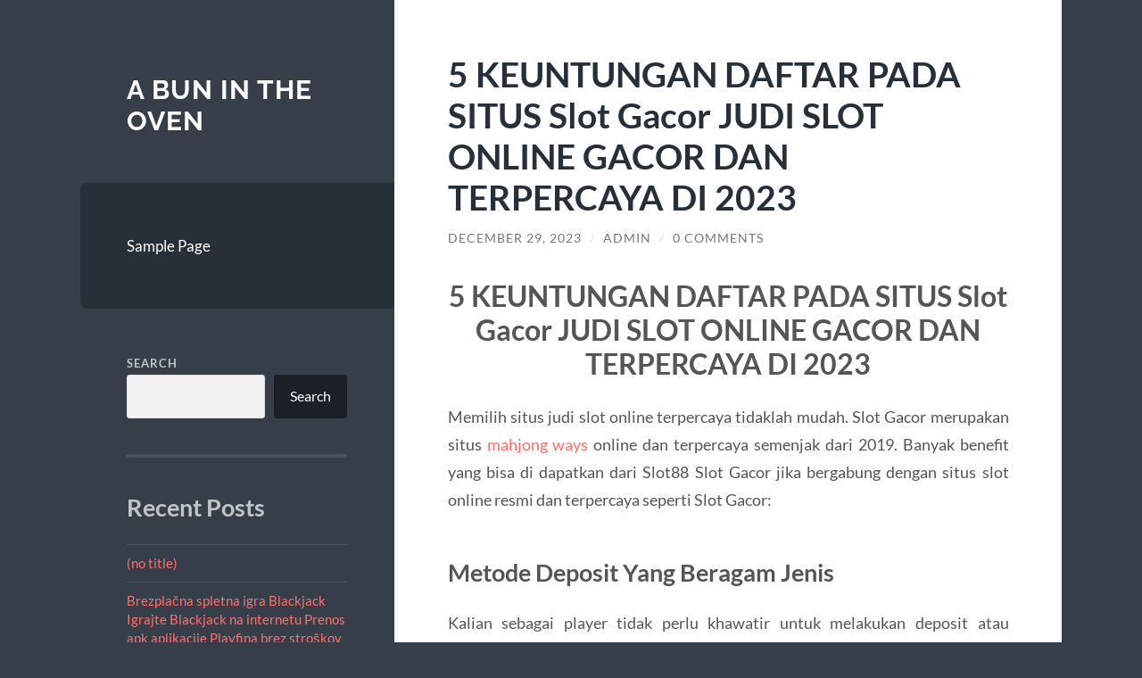

--- FILE ---
content_type: text/html; charset=UTF-8
request_url: https://friendsoftrurocathedral.co.uk/5-keuntungan-daftar-pada-situs-slot-gacor-judi-slot-online-gacor-dan-terpercaya-di-2023/
body_size: 9412
content:
<!DOCTYPE html>

<html lang="en-US">

	<head>

		<meta charset="UTF-8">
		<meta name="viewport" content="width=device-width, initial-scale=1.0" >

		<link rel="profile" href="https://gmpg.org/xfn/11">

		<meta name='robots' content='index, follow, max-image-preview:large, max-snippet:-1, max-video-preview:-1' />
	<style>img:is([sizes="auto" i], [sizes^="auto," i]) { contain-intrinsic-size: 3000px 1500px }</style>
	
	<!-- This site is optimized with the Yoast SEO plugin v26.4 - https://yoast.com/wordpress/plugins/seo/ -->
	<title>5 KEUNTUNGAN DAFTAR PADA SITUS Slot Gacor JUDI SLOT ONLINE GACOR DAN TERPERCAYA DI 2023 - A Bun In The Oven</title>
	<link rel="canonical" href="https://friendsoftrurocathedral.co.uk/5-keuntungan-daftar-pada-situs-slot-gacor-judi-slot-online-gacor-dan-terpercaya-di-2023/" />
	<meta property="og:locale" content="en_US" />
	<meta property="og:type" content="article" />
	<meta property="og:title" content="5 KEUNTUNGAN DAFTAR PADA SITUS Slot Gacor JUDI SLOT ONLINE GACOR DAN TERPERCAYA DI 2023 - A Bun In The Oven" />
	<meta property="og:description" content="5 KEUNTUNGAN DAFTAR PADA SITUS Slot Gacor JUDI SLOT ONLINE GACOR DAN TERPERCAYA DI 2023 Memilih situs judi slot online terpercaya tidaklah mudah. Slot Gacor merupakan situs mahjong ways online dan terpercaya semenjak dari 2019. Banyak benefit yang bisa di dapatkan dari Slot88 Slot Gacor jika bergabung dengan situs slot online resmi dan terpercaya seperti [&hellip;]" />
	<meta property="og:url" content="https://friendsoftrurocathedral.co.uk/5-keuntungan-daftar-pada-situs-slot-gacor-judi-slot-online-gacor-dan-terpercaya-di-2023/" />
	<meta property="og:site_name" content="A Bun In The Oven" />
	<meta property="article:published_time" content="2023-12-29T18:48:17+00:00" />
	<meta name="author" content="admin" />
	<meta name="twitter:card" content="summary_large_image" />
	<meta name="twitter:label1" content="Written by" />
	<meta name="twitter:data1" content="admin" />
	<meta name="twitter:label2" content="Est. reading time" />
	<meta name="twitter:data2" content="3 minutes" />
	<script type="application/ld+json" class="yoast-schema-graph">{"@context":"https://schema.org","@graph":[{"@type":"WebPage","@id":"https://friendsoftrurocathedral.co.uk/5-keuntungan-daftar-pada-situs-slot-gacor-judi-slot-online-gacor-dan-terpercaya-di-2023/","url":"https://friendsoftrurocathedral.co.uk/5-keuntungan-daftar-pada-situs-slot-gacor-judi-slot-online-gacor-dan-terpercaya-di-2023/","name":"5 KEUNTUNGAN DAFTAR PADA SITUS Slot Gacor JUDI SLOT ONLINE GACOR DAN TERPERCAYA DI 2023 - A Bun In The Oven","isPartOf":{"@id":"https://friendsoftrurocathedral.co.uk/#website"},"datePublished":"2023-12-29T18:48:17+00:00","author":{"@id":"https://friendsoftrurocathedral.co.uk/#/schema/person/0676ada2ecbb7e190cfc10cdd2f01c97"},"breadcrumb":{"@id":"https://friendsoftrurocathedral.co.uk/5-keuntungan-daftar-pada-situs-slot-gacor-judi-slot-online-gacor-dan-terpercaya-di-2023/#breadcrumb"},"inLanguage":"en-US","potentialAction":[{"@type":"ReadAction","target":["https://friendsoftrurocathedral.co.uk/5-keuntungan-daftar-pada-situs-slot-gacor-judi-slot-online-gacor-dan-terpercaya-di-2023/"]}]},{"@type":"BreadcrumbList","@id":"https://friendsoftrurocathedral.co.uk/5-keuntungan-daftar-pada-situs-slot-gacor-judi-slot-online-gacor-dan-terpercaya-di-2023/#breadcrumb","itemListElement":[{"@type":"ListItem","position":1,"name":"Home","item":"https://friendsoftrurocathedral.co.uk/"},{"@type":"ListItem","position":2,"name":"Sample Page","item":"https://friendsoftrurocathedral.co.uk/"},{"@type":"ListItem","position":3,"name":"5 KEUNTUNGAN DAFTAR PADA SITUS Slot Gacor JUDI SLOT ONLINE GACOR DAN TERPERCAYA DI 2023"}]},{"@type":"WebSite","@id":"https://friendsoftrurocathedral.co.uk/#website","url":"https://friendsoftrurocathedral.co.uk/","name":"A Bun In The Oven","description":"","potentialAction":[{"@type":"SearchAction","target":{"@type":"EntryPoint","urlTemplate":"https://friendsoftrurocathedral.co.uk/?s={search_term_string}"},"query-input":{"@type":"PropertyValueSpecification","valueRequired":true,"valueName":"search_term_string"}}],"inLanguage":"en-US"},{"@type":"Person","@id":"https://friendsoftrurocathedral.co.uk/#/schema/person/0676ada2ecbb7e190cfc10cdd2f01c97","name":"admin","image":{"@type":"ImageObject","inLanguage":"en-US","@id":"https://friendsoftrurocathedral.co.uk/#/schema/person/image/","url":"https://secure.gravatar.com/avatar/da38ab6a16b7f64d99987dfbc3cf01b9b44f4a8583c13eb30ae51821b4360ba7?s=96&d=mm&r=g","contentUrl":"https://secure.gravatar.com/avatar/da38ab6a16b7f64d99987dfbc3cf01b9b44f4a8583c13eb30ae51821b4360ba7?s=96&d=mm&r=g","caption":"admin"},"sameAs":["https://friendsoftrurocathedral.co.uk"],"url":"https://friendsoftrurocathedral.co.uk/author/admin_ey31wu5y/"}]}</script>
	<!-- / Yoast SEO plugin. -->


<link rel="alternate" type="application/rss+xml" title="A Bun In The Oven &raquo; Feed" href="https://friendsoftrurocathedral.co.uk/feed/" />
<link rel="alternate" type="application/rss+xml" title="A Bun In The Oven &raquo; Comments Feed" href="https://friendsoftrurocathedral.co.uk/comments/feed/" />
<link rel="alternate" type="application/rss+xml" title="A Bun In The Oven &raquo; 5 KEUNTUNGAN DAFTAR PADA SITUS Slot Gacor JUDI SLOT ONLINE GACOR DAN TERPERCAYA DI 2023 Comments Feed" href="https://friendsoftrurocathedral.co.uk/5-keuntungan-daftar-pada-situs-slot-gacor-judi-slot-online-gacor-dan-terpercaya-di-2023/feed/" />
<script type="text/javascript">
/* <![CDATA[ */
window._wpemojiSettings = {"baseUrl":"https:\/\/s.w.org\/images\/core\/emoji\/16.0.1\/72x72\/","ext":".png","svgUrl":"https:\/\/s.w.org\/images\/core\/emoji\/16.0.1\/svg\/","svgExt":".svg","source":{"concatemoji":"https:\/\/friendsoftrurocathedral.co.uk\/wp-includes\/js\/wp-emoji-release.min.js?ver=6.8.3"}};
/*! This file is auto-generated */
!function(s,n){var o,i,e;function c(e){try{var t={supportTests:e,timestamp:(new Date).valueOf()};sessionStorage.setItem(o,JSON.stringify(t))}catch(e){}}function p(e,t,n){e.clearRect(0,0,e.canvas.width,e.canvas.height),e.fillText(t,0,0);var t=new Uint32Array(e.getImageData(0,0,e.canvas.width,e.canvas.height).data),a=(e.clearRect(0,0,e.canvas.width,e.canvas.height),e.fillText(n,0,0),new Uint32Array(e.getImageData(0,0,e.canvas.width,e.canvas.height).data));return t.every(function(e,t){return e===a[t]})}function u(e,t){e.clearRect(0,0,e.canvas.width,e.canvas.height),e.fillText(t,0,0);for(var n=e.getImageData(16,16,1,1),a=0;a<n.data.length;a++)if(0!==n.data[a])return!1;return!0}function f(e,t,n,a){switch(t){case"flag":return n(e,"\ud83c\udff3\ufe0f\u200d\u26a7\ufe0f","\ud83c\udff3\ufe0f\u200b\u26a7\ufe0f")?!1:!n(e,"\ud83c\udde8\ud83c\uddf6","\ud83c\udde8\u200b\ud83c\uddf6")&&!n(e,"\ud83c\udff4\udb40\udc67\udb40\udc62\udb40\udc65\udb40\udc6e\udb40\udc67\udb40\udc7f","\ud83c\udff4\u200b\udb40\udc67\u200b\udb40\udc62\u200b\udb40\udc65\u200b\udb40\udc6e\u200b\udb40\udc67\u200b\udb40\udc7f");case"emoji":return!a(e,"\ud83e\udedf")}return!1}function g(e,t,n,a){var r="undefined"!=typeof WorkerGlobalScope&&self instanceof WorkerGlobalScope?new OffscreenCanvas(300,150):s.createElement("canvas"),o=r.getContext("2d",{willReadFrequently:!0}),i=(o.textBaseline="top",o.font="600 32px Arial",{});return e.forEach(function(e){i[e]=t(o,e,n,a)}),i}function t(e){var t=s.createElement("script");t.src=e,t.defer=!0,s.head.appendChild(t)}"undefined"!=typeof Promise&&(o="wpEmojiSettingsSupports",i=["flag","emoji"],n.supports={everything:!0,everythingExceptFlag:!0},e=new Promise(function(e){s.addEventListener("DOMContentLoaded",e,{once:!0})}),new Promise(function(t){var n=function(){try{var e=JSON.parse(sessionStorage.getItem(o));if("object"==typeof e&&"number"==typeof e.timestamp&&(new Date).valueOf()<e.timestamp+604800&&"object"==typeof e.supportTests)return e.supportTests}catch(e){}return null}();if(!n){if("undefined"!=typeof Worker&&"undefined"!=typeof OffscreenCanvas&&"undefined"!=typeof URL&&URL.createObjectURL&&"undefined"!=typeof Blob)try{var e="postMessage("+g.toString()+"("+[JSON.stringify(i),f.toString(),p.toString(),u.toString()].join(",")+"));",a=new Blob([e],{type:"text/javascript"}),r=new Worker(URL.createObjectURL(a),{name:"wpTestEmojiSupports"});return void(r.onmessage=function(e){c(n=e.data),r.terminate(),t(n)})}catch(e){}c(n=g(i,f,p,u))}t(n)}).then(function(e){for(var t in e)n.supports[t]=e[t],n.supports.everything=n.supports.everything&&n.supports[t],"flag"!==t&&(n.supports.everythingExceptFlag=n.supports.everythingExceptFlag&&n.supports[t]);n.supports.everythingExceptFlag=n.supports.everythingExceptFlag&&!n.supports.flag,n.DOMReady=!1,n.readyCallback=function(){n.DOMReady=!0}}).then(function(){return e}).then(function(){var e;n.supports.everything||(n.readyCallback(),(e=n.source||{}).concatemoji?t(e.concatemoji):e.wpemoji&&e.twemoji&&(t(e.twemoji),t(e.wpemoji)))}))}((window,document),window._wpemojiSettings);
/* ]]> */
</script>
<style id='wp-emoji-styles-inline-css' type='text/css'>

	img.wp-smiley, img.emoji {
		display: inline !important;
		border: none !important;
		box-shadow: none !important;
		height: 1em !important;
		width: 1em !important;
		margin: 0 0.07em !important;
		vertical-align: -0.1em !important;
		background: none !important;
		padding: 0 !important;
	}
</style>
<link rel='stylesheet' id='wp-block-library-css' href='https://friendsoftrurocathedral.co.uk/wp-includes/css/dist/block-library/style.min.css?ver=6.8.3' type='text/css' media='all' />
<style id='classic-theme-styles-inline-css' type='text/css'>
/*! This file is auto-generated */
.wp-block-button__link{color:#fff;background-color:#32373c;border-radius:9999px;box-shadow:none;text-decoration:none;padding:calc(.667em + 2px) calc(1.333em + 2px);font-size:1.125em}.wp-block-file__button{background:#32373c;color:#fff;text-decoration:none}
</style>
<style id='global-styles-inline-css' type='text/css'>
:root{--wp--preset--aspect-ratio--square: 1;--wp--preset--aspect-ratio--4-3: 4/3;--wp--preset--aspect-ratio--3-4: 3/4;--wp--preset--aspect-ratio--3-2: 3/2;--wp--preset--aspect-ratio--2-3: 2/3;--wp--preset--aspect-ratio--16-9: 16/9;--wp--preset--aspect-ratio--9-16: 9/16;--wp--preset--color--black: #272F38;--wp--preset--color--cyan-bluish-gray: #abb8c3;--wp--preset--color--white: #fff;--wp--preset--color--pale-pink: #f78da7;--wp--preset--color--vivid-red: #cf2e2e;--wp--preset--color--luminous-vivid-orange: #ff6900;--wp--preset--color--luminous-vivid-amber: #fcb900;--wp--preset--color--light-green-cyan: #7bdcb5;--wp--preset--color--vivid-green-cyan: #00d084;--wp--preset--color--pale-cyan-blue: #8ed1fc;--wp--preset--color--vivid-cyan-blue: #0693e3;--wp--preset--color--vivid-purple: #9b51e0;--wp--preset--color--accent: #FF706C;--wp--preset--color--dark-gray: #444;--wp--preset--color--medium-gray: #666;--wp--preset--color--light-gray: #888;--wp--preset--gradient--vivid-cyan-blue-to-vivid-purple: linear-gradient(135deg,rgba(6,147,227,1) 0%,rgb(155,81,224) 100%);--wp--preset--gradient--light-green-cyan-to-vivid-green-cyan: linear-gradient(135deg,rgb(122,220,180) 0%,rgb(0,208,130) 100%);--wp--preset--gradient--luminous-vivid-amber-to-luminous-vivid-orange: linear-gradient(135deg,rgba(252,185,0,1) 0%,rgba(255,105,0,1) 100%);--wp--preset--gradient--luminous-vivid-orange-to-vivid-red: linear-gradient(135deg,rgba(255,105,0,1) 0%,rgb(207,46,46) 100%);--wp--preset--gradient--very-light-gray-to-cyan-bluish-gray: linear-gradient(135deg,rgb(238,238,238) 0%,rgb(169,184,195) 100%);--wp--preset--gradient--cool-to-warm-spectrum: linear-gradient(135deg,rgb(74,234,220) 0%,rgb(151,120,209) 20%,rgb(207,42,186) 40%,rgb(238,44,130) 60%,rgb(251,105,98) 80%,rgb(254,248,76) 100%);--wp--preset--gradient--blush-light-purple: linear-gradient(135deg,rgb(255,206,236) 0%,rgb(152,150,240) 100%);--wp--preset--gradient--blush-bordeaux: linear-gradient(135deg,rgb(254,205,165) 0%,rgb(254,45,45) 50%,rgb(107,0,62) 100%);--wp--preset--gradient--luminous-dusk: linear-gradient(135deg,rgb(255,203,112) 0%,rgb(199,81,192) 50%,rgb(65,88,208) 100%);--wp--preset--gradient--pale-ocean: linear-gradient(135deg,rgb(255,245,203) 0%,rgb(182,227,212) 50%,rgb(51,167,181) 100%);--wp--preset--gradient--electric-grass: linear-gradient(135deg,rgb(202,248,128) 0%,rgb(113,206,126) 100%);--wp--preset--gradient--midnight: linear-gradient(135deg,rgb(2,3,129) 0%,rgb(40,116,252) 100%);--wp--preset--font-size--small: 16px;--wp--preset--font-size--medium: 20px;--wp--preset--font-size--large: 24px;--wp--preset--font-size--x-large: 42px;--wp--preset--font-size--regular: 18px;--wp--preset--font-size--larger: 32px;--wp--preset--spacing--20: 0.44rem;--wp--preset--spacing--30: 0.67rem;--wp--preset--spacing--40: 1rem;--wp--preset--spacing--50: 1.5rem;--wp--preset--spacing--60: 2.25rem;--wp--preset--spacing--70: 3.38rem;--wp--preset--spacing--80: 5.06rem;--wp--preset--shadow--natural: 6px 6px 9px rgba(0, 0, 0, 0.2);--wp--preset--shadow--deep: 12px 12px 50px rgba(0, 0, 0, 0.4);--wp--preset--shadow--sharp: 6px 6px 0px rgba(0, 0, 0, 0.2);--wp--preset--shadow--outlined: 6px 6px 0px -3px rgba(255, 255, 255, 1), 6px 6px rgba(0, 0, 0, 1);--wp--preset--shadow--crisp: 6px 6px 0px rgba(0, 0, 0, 1);}:where(.is-layout-flex){gap: 0.5em;}:where(.is-layout-grid){gap: 0.5em;}body .is-layout-flex{display: flex;}.is-layout-flex{flex-wrap: wrap;align-items: center;}.is-layout-flex > :is(*, div){margin: 0;}body .is-layout-grid{display: grid;}.is-layout-grid > :is(*, div){margin: 0;}:where(.wp-block-columns.is-layout-flex){gap: 2em;}:where(.wp-block-columns.is-layout-grid){gap: 2em;}:where(.wp-block-post-template.is-layout-flex){gap: 1.25em;}:where(.wp-block-post-template.is-layout-grid){gap: 1.25em;}.has-black-color{color: var(--wp--preset--color--black) !important;}.has-cyan-bluish-gray-color{color: var(--wp--preset--color--cyan-bluish-gray) !important;}.has-white-color{color: var(--wp--preset--color--white) !important;}.has-pale-pink-color{color: var(--wp--preset--color--pale-pink) !important;}.has-vivid-red-color{color: var(--wp--preset--color--vivid-red) !important;}.has-luminous-vivid-orange-color{color: var(--wp--preset--color--luminous-vivid-orange) !important;}.has-luminous-vivid-amber-color{color: var(--wp--preset--color--luminous-vivid-amber) !important;}.has-light-green-cyan-color{color: var(--wp--preset--color--light-green-cyan) !important;}.has-vivid-green-cyan-color{color: var(--wp--preset--color--vivid-green-cyan) !important;}.has-pale-cyan-blue-color{color: var(--wp--preset--color--pale-cyan-blue) !important;}.has-vivid-cyan-blue-color{color: var(--wp--preset--color--vivid-cyan-blue) !important;}.has-vivid-purple-color{color: var(--wp--preset--color--vivid-purple) !important;}.has-black-background-color{background-color: var(--wp--preset--color--black) !important;}.has-cyan-bluish-gray-background-color{background-color: var(--wp--preset--color--cyan-bluish-gray) !important;}.has-white-background-color{background-color: var(--wp--preset--color--white) !important;}.has-pale-pink-background-color{background-color: var(--wp--preset--color--pale-pink) !important;}.has-vivid-red-background-color{background-color: var(--wp--preset--color--vivid-red) !important;}.has-luminous-vivid-orange-background-color{background-color: var(--wp--preset--color--luminous-vivid-orange) !important;}.has-luminous-vivid-amber-background-color{background-color: var(--wp--preset--color--luminous-vivid-amber) !important;}.has-light-green-cyan-background-color{background-color: var(--wp--preset--color--light-green-cyan) !important;}.has-vivid-green-cyan-background-color{background-color: var(--wp--preset--color--vivid-green-cyan) !important;}.has-pale-cyan-blue-background-color{background-color: var(--wp--preset--color--pale-cyan-blue) !important;}.has-vivid-cyan-blue-background-color{background-color: var(--wp--preset--color--vivid-cyan-blue) !important;}.has-vivid-purple-background-color{background-color: var(--wp--preset--color--vivid-purple) !important;}.has-black-border-color{border-color: var(--wp--preset--color--black) !important;}.has-cyan-bluish-gray-border-color{border-color: var(--wp--preset--color--cyan-bluish-gray) !important;}.has-white-border-color{border-color: var(--wp--preset--color--white) !important;}.has-pale-pink-border-color{border-color: var(--wp--preset--color--pale-pink) !important;}.has-vivid-red-border-color{border-color: var(--wp--preset--color--vivid-red) !important;}.has-luminous-vivid-orange-border-color{border-color: var(--wp--preset--color--luminous-vivid-orange) !important;}.has-luminous-vivid-amber-border-color{border-color: var(--wp--preset--color--luminous-vivid-amber) !important;}.has-light-green-cyan-border-color{border-color: var(--wp--preset--color--light-green-cyan) !important;}.has-vivid-green-cyan-border-color{border-color: var(--wp--preset--color--vivid-green-cyan) !important;}.has-pale-cyan-blue-border-color{border-color: var(--wp--preset--color--pale-cyan-blue) !important;}.has-vivid-cyan-blue-border-color{border-color: var(--wp--preset--color--vivid-cyan-blue) !important;}.has-vivid-purple-border-color{border-color: var(--wp--preset--color--vivid-purple) !important;}.has-vivid-cyan-blue-to-vivid-purple-gradient-background{background: var(--wp--preset--gradient--vivid-cyan-blue-to-vivid-purple) !important;}.has-light-green-cyan-to-vivid-green-cyan-gradient-background{background: var(--wp--preset--gradient--light-green-cyan-to-vivid-green-cyan) !important;}.has-luminous-vivid-amber-to-luminous-vivid-orange-gradient-background{background: var(--wp--preset--gradient--luminous-vivid-amber-to-luminous-vivid-orange) !important;}.has-luminous-vivid-orange-to-vivid-red-gradient-background{background: var(--wp--preset--gradient--luminous-vivid-orange-to-vivid-red) !important;}.has-very-light-gray-to-cyan-bluish-gray-gradient-background{background: var(--wp--preset--gradient--very-light-gray-to-cyan-bluish-gray) !important;}.has-cool-to-warm-spectrum-gradient-background{background: var(--wp--preset--gradient--cool-to-warm-spectrum) !important;}.has-blush-light-purple-gradient-background{background: var(--wp--preset--gradient--blush-light-purple) !important;}.has-blush-bordeaux-gradient-background{background: var(--wp--preset--gradient--blush-bordeaux) !important;}.has-luminous-dusk-gradient-background{background: var(--wp--preset--gradient--luminous-dusk) !important;}.has-pale-ocean-gradient-background{background: var(--wp--preset--gradient--pale-ocean) !important;}.has-electric-grass-gradient-background{background: var(--wp--preset--gradient--electric-grass) !important;}.has-midnight-gradient-background{background: var(--wp--preset--gradient--midnight) !important;}.has-small-font-size{font-size: var(--wp--preset--font-size--small) !important;}.has-medium-font-size{font-size: var(--wp--preset--font-size--medium) !important;}.has-large-font-size{font-size: var(--wp--preset--font-size--large) !important;}.has-x-large-font-size{font-size: var(--wp--preset--font-size--x-large) !important;}
:where(.wp-block-post-template.is-layout-flex){gap: 1.25em;}:where(.wp-block-post-template.is-layout-grid){gap: 1.25em;}
:where(.wp-block-columns.is-layout-flex){gap: 2em;}:where(.wp-block-columns.is-layout-grid){gap: 2em;}
:root :where(.wp-block-pullquote){font-size: 1.5em;line-height: 1.6;}
</style>
<link rel='stylesheet' id='wilson_fonts-css' href='https://friendsoftrurocathedral.co.uk/wp-content/themes/wilson/assets/css/fonts.css?ver=6.8.3' type='text/css' media='all' />
<link rel='stylesheet' id='wilson_style-css' href='https://friendsoftrurocathedral.co.uk/wp-content/themes/wilson/style.css?ver=2.1.3' type='text/css' media='all' />
<script type="text/javascript" src="https://friendsoftrurocathedral.co.uk/wp-includes/js/jquery/jquery.min.js?ver=3.7.1" id="jquery-core-js"></script>
<script type="text/javascript" src="https://friendsoftrurocathedral.co.uk/wp-includes/js/jquery/jquery-migrate.min.js?ver=3.4.1" id="jquery-migrate-js"></script>
<script type="text/javascript" src="https://friendsoftrurocathedral.co.uk/wp-content/themes/wilson/assets/js/global.js?ver=2.1.3" id="wilson_global-js"></script>
<link rel="https://api.w.org/" href="https://friendsoftrurocathedral.co.uk/wp-json/" /><link rel="alternate" title="JSON" type="application/json" href="https://friendsoftrurocathedral.co.uk/wp-json/wp/v2/posts/158" /><link rel="EditURI" type="application/rsd+xml" title="RSD" href="https://friendsoftrurocathedral.co.uk/xmlrpc.php?rsd" />
<meta name="generator" content="WordPress 6.8.3" />
<link rel='shortlink' href='https://friendsoftrurocathedral.co.uk/?p=158' />
<link rel="alternate" title="oEmbed (JSON)" type="application/json+oembed" href="https://friendsoftrurocathedral.co.uk/wp-json/oembed/1.0/embed?url=https%3A%2F%2Ffriendsoftrurocathedral.co.uk%2F5-keuntungan-daftar-pada-situs-slot-gacor-judi-slot-online-gacor-dan-terpercaya-di-2023%2F" />
<link rel="alternate" title="oEmbed (XML)" type="text/xml+oembed" href="https://friendsoftrurocathedral.co.uk/wp-json/oembed/1.0/embed?url=https%3A%2F%2Ffriendsoftrurocathedral.co.uk%2F5-keuntungan-daftar-pada-situs-slot-gacor-judi-slot-online-gacor-dan-terpercaya-di-2023%2F&#038;format=xml" />

	</head>
	
	<body class="wp-singular post-template-default single single-post postid-158 single-format-standard wp-theme-wilson">

		
		<a class="skip-link button" href="#site-content">Skip to the content</a>
	
		<div class="wrapper">
	
			<header class="sidebar" id="site-header">
							
				<div class="blog-header">

									
						<div class="blog-info">
						
															<div class="blog-title">
									<a href="https://friendsoftrurocathedral.co.uk" rel="home">A Bun In The Oven</a>
								</div>
														
													
						</div><!-- .blog-info -->
						
					
				</div><!-- .blog-header -->
				
				<div class="nav-toggle toggle">
				
					<p>
						<span class="show">Show menu</span>
						<span class="hide">Hide menu</span>
					</p>
				
					<div class="bars">
							
						<div class="bar"></div>
						<div class="bar"></div>
						<div class="bar"></div>
						
						<div class="clear"></div>
						
					</div><!-- .bars -->
				
				</div><!-- .nav-toggle -->
				
				<div class="blog-menu">
			
					<ul class="navigation">
					
						<li class="page_item page-item-2 current_page_parent"><a href="https://friendsoftrurocathedral.co.uk/">Sample Page</a></li>
												
					</ul><!-- .navigation -->
				</div><!-- .blog-menu -->
				
				<div class="mobile-menu">
						 
					<ul class="navigation">
					
						<li class="page_item page-item-2 current_page_parent"><a href="https://friendsoftrurocathedral.co.uk/">Sample Page</a></li>
						
					</ul>
					 
				</div><!-- .mobile-menu -->
				
				
					<div class="widgets" role="complementary">
					
						<div id="block-2" class="widget widget_block widget_search"><div class="widget-content"><form role="search" method="get" action="https://friendsoftrurocathedral.co.uk/" class="wp-block-search__button-outside wp-block-search__text-button wp-block-search"    ><label class="wp-block-search__label" for="wp-block-search__input-1" >Search</label><div class="wp-block-search__inside-wrapper " ><input class="wp-block-search__input" id="wp-block-search__input-1" placeholder="" value="" type="search" name="s" required /><button aria-label="Search" class="wp-block-search__button wp-element-button" type="submit" >Search</button></div></form></div></div><div id="block-3" class="widget widget_block"><div class="widget-content"><div class="wp-block-group"><div class="wp-block-group__inner-container is-layout-flow wp-block-group-is-layout-flow"><h2 class="wp-block-heading">Recent Posts</h2><ul class="wp-block-latest-posts__list wp-block-latest-posts"><li><a class="wp-block-latest-posts__post-title" href="https://friendsoftrurocathedral.co.uk/4968-2/">(no title)</a></li>
<li><a class="wp-block-latest-posts__post-title" href="https://friendsoftrurocathedral.co.uk/brezplacna-spletna-igra-blackjack-igrajte-blackjack-na-internetu-prenos-apk-aplikacije-playfina-brez-stroskov/">Brezplačna spletna igra Blackjack Igrajte Blackjack na internetu Prenos apk aplikacije Playfina brez stroškov</a></li>
<li><a class="wp-block-latest-posts__post-title" href="https://friendsoftrurocathedral.co.uk/slot-qris-modal-10k-5k-pilihan-bermain-hemat-yang-tetap-memberi-peluang-menang-nyata/">Slot QRIS Modal 10k &#038; 5k: Pilihan Bermain Hemat yang Tetap Memberi Peluang Menang Nyata</a></li>
<li><a class="wp-block-latest-posts__post-title" href="https://friendsoftrurocathedral.co.uk/zufall-und-spannung-dein-weg-zum-gewinn-mit-plinko/">Zufall und Spannung Dein Weg zum Gewinn mit plinko – so einfach gehts!</a></li>
<li><a class="wp-block-latest-posts__post-title" href="https://friendsoftrurocathedral.co.uk/page-2/">Μεγάλες επιχειρήσεις της Ελλάδας</a></li>
</ul></div></div></div></div><div id="block-4" class="widget widget_block"><div class="widget-content"><div class="wp-block-group"><div class="wp-block-group__inner-container is-layout-flow wp-block-group-is-layout-flow"><h2 class="wp-block-heading">Recent Comments</h2><ol class="wp-block-latest-comments"><li class="wp-block-latest-comments__comment"><article><footer class="wp-block-latest-comments__comment-meta"><a class="wp-block-latest-comments__comment-author" href="https://wordpress.org/">A WordPress Commenter</a> on <a class="wp-block-latest-comments__comment-link" href="https://friendsoftrurocathedral.co.uk/hello-world/#comment-1">Hello world!</a></footer></article></li></ol></div></div></div></div><div id="block-5" class="widget widget_block"><div class="widget-content"><div class="wp-block-group"><div class="wp-block-group__inner-container is-layout-flow wp-block-group-is-layout-flow"><h2 class="wp-block-heading">Archives</h2><ul class="wp-block-archives-list wp-block-archives">	<li><a href='https://friendsoftrurocathedral.co.uk/2025/11/'>November 2025</a></li>
	<li><a href='https://friendsoftrurocathedral.co.uk/2025/07/'>July 2025</a></li>
	<li><a href='https://friendsoftrurocathedral.co.uk/2024/08/'>August 2024</a></li>
	<li><a href='https://friendsoftrurocathedral.co.uk/2024/07/'>July 2024</a></li>
	<li><a href='https://friendsoftrurocathedral.co.uk/2024/06/'>June 2024</a></li>
	<li><a href='https://friendsoftrurocathedral.co.uk/2024/05/'>May 2024</a></li>
	<li><a href='https://friendsoftrurocathedral.co.uk/2024/04/'>April 2024</a></li>
	<li><a href='https://friendsoftrurocathedral.co.uk/2024/03/'>March 2024</a></li>
	<li><a href='https://friendsoftrurocathedral.co.uk/2024/02/'>February 2024</a></li>
	<li><a href='https://friendsoftrurocathedral.co.uk/2024/01/'>January 2024</a></li>
	<li><a href='https://friendsoftrurocathedral.co.uk/2023/12/'>December 2023</a></li>
	<li><a href='https://friendsoftrurocathedral.co.uk/2023/11/'>November 2023</a></li>
	<li><a href='https://friendsoftrurocathedral.co.uk/2023/09/'>September 2023</a></li>
	<li><a href='https://friendsoftrurocathedral.co.uk/2023/06/'>June 2023</a></li>
	<li><a href='https://friendsoftrurocathedral.co.uk/2023/02/'>February 2023</a></li>
	<li><a href='https://friendsoftrurocathedral.co.uk/2022/11/'>November 2022</a></li>
	<li><a href='https://friendsoftrurocathedral.co.uk/2022/10/'>October 2022</a></li>
</ul></div></div></div></div><div id="block-6" class="widget widget_block"><div class="widget-content"><div class="wp-block-group"><div class="wp-block-group__inner-container is-layout-flow wp-block-group-is-layout-flow"><h2 class="wp-block-heading">Categories</h2><ul class="wp-block-categories-list wp-block-categories">	<li class="cat-item cat-item-509"><a href="https://friendsoftrurocathedral.co.uk/category/blog/">Blog</a>
</li>
	<li class="cat-item cat-item-510"><a href="https://friendsoftrurocathedral.co.uk/category/chickenroad/">chickenroad</a>
</li>
	<li class="cat-item cat-item-378"><a href="https://friendsoftrurocathedral.co.uk/category/gates-of-olympus/">Gates Of Olympus</a>
</li>
	<li class="cat-item cat-item-511"><a href="https://friendsoftrurocathedral.co.uk/category/gr/">GR</a>
</li>
	<li class="cat-item cat-item-507"><a href="https://friendsoftrurocathedral.co.uk/category/new-2/">NEW</a>
</li>
	<li class="cat-item cat-item-512"><a href="https://friendsoftrurocathedral.co.uk/category/post/">Post</a>
</li>
	<li class="cat-item cat-item-12"><a href="https://friendsoftrurocathedral.co.uk/category/sbobet/">sbobet</a>
</li>
	<li class="cat-item cat-item-23"><a href="https://friendsoftrurocathedral.co.uk/category/slot/">slot</a>
</li>
	<li class="cat-item cat-item-1"><a href="https://friendsoftrurocathedral.co.uk/category/uncategorized/">Uncategorized</a>
</li>
</ul></div></div></div></div>						
					</div><!-- .widgets -->
					
													
			</header><!-- .sidebar -->

			<main class="content" id="site-content">	
		<div class="posts">
	
			<article id="post-158" class="post-158 post type-post status-publish format-standard hentry category-uncategorized tag-airbet88 tag-airbet88-slot tag-slot-airbet88">
			
							
				<div class="post-inner">

					<div class="post-header">

						
															<h1 class="post-title">5 KEUNTUNGAN DAFTAR PADA SITUS Slot Gacor JUDI SLOT ONLINE GACOR DAN TERPERCAYA DI 2023</h1>
							
						
								
		<div class="post-meta">
		
			<span class="post-date"><a href="https://friendsoftrurocathedral.co.uk/5-keuntungan-daftar-pada-situs-slot-gacor-judi-slot-online-gacor-dan-terpercaya-di-2023/">December 29, 2023</a></span>
			
			<span class="date-sep"> / </span>
				
			<span class="post-author"><a href="https://friendsoftrurocathedral.co.uk/author/admin_ey31wu5y/" title="Posts by admin" rel="author">admin</a></span>
			
						
				<span class="date-sep"> / </span>
				
				<a href="https://friendsoftrurocathedral.co.uk/5-keuntungan-daftar-pada-situs-slot-gacor-judi-slot-online-gacor-dan-terpercaya-di-2023/#respond"><span class="comment">0 Comments</span></a>			
						
						
												
		</div><!-- .post-meta -->

		
					</div><!-- .post-header -->

					
						<div class="post-content">

							<h2 style="text-align: center;">5 KEUNTUNGAN DAFTAR PADA SITUS Slot Gacor JUDI SLOT ONLINE GACOR DAN TERPERCAYA DI 2023</h2>
<p style="text-align: justify;">Memilih situs judi slot online terpercaya tidaklah mudah. Slot Gacor merupakan situs <a href="https://mlmedgroup.com/">mahjong ways</a> online dan terpercaya semenjak dari 2019. Banyak benefit yang bisa di dapatkan dari Slot88 Slot Gacor jika bergabung dengan situs slot online resmi dan terpercaya seperti Slot Gacor:</p>
<h3 style="text-align: justify;">Metode Deposit Yang Beragam Jenis</h3>
<p style="text-align: justify;">Kalian sebagai player tidak perlu khawatir untuk melakukan deposit atau pembayaran, karena Slot88 hoki menyediakan berbagai jenis metode deposit seperti bank BCA, MANDIRI, BRI, BNI, CIMB, yang merupakan bank lokal terbesar yang ada di Indonesia. Selain itu kami juga menyediakan metode deposit menggunakan E-money seperti Dana, Ovo, Gopay, Linkaja yang selalu tersedia 24 jam online. Anda juga dapat bisa melakukan deposit via pulsa telkomsel yang online 24 jam.</p>
<h3 style="text-align: justify;">Privasi Data Pribadi Terjamin</h3>
<p style="text-align: justify;">Banyak diluar sana situs judi online yang ada di Indonesia yang melakukan penjualan data pribadi pemainnya.Slot88 hoki akan menjamin semua kemanan data pribadi member kami agar tidak jatuh ke pihak luar yang tidak bertanggung jawab</p>
<h3 style="text-align: justify;">Pelayanan 24 Jam Aman Dan Cepat</h3>
<p style="text-align: justify;">Slot88 Slot Gacor berkomitmen untuk memberikan pelayanan terbaik dari semua situs judi slot online lain nya. Kami juga memberikan pelayanan customer service yang profesional 7&#215;24 jam setiap harinya nontstop agar memudahkan bagi player jika mengalami kendala dalam bermain.</p>
<p>Proses Deposit Cepat Dan Withdraw Aman Dan Cepat</p>
<p style="text-align: justify;">Banyak situs judi online diluar sana yang menyepelekan hal ini yang mengakibatkan sangat banyak pemain slot online mengeluh akan proses deposit dan withdraw yang sangat lambat. Slot88 mengutamakan kecepatan dan kenyamanan member kami. Untuk minimal deposit kami adalah termurah hanya 25.000 dengan hanya 1 menit proses deposit dan hanya 3 menit saja untuk withdraw.</p>
<p style="text-align: justify;">Promosi Dan Event Menarik Slot</p>
<p style="text-align: justify;">Promo yang kami berikan untuk para member baru ataupun member Slot Gacor Seperti bonus new member 100% tanpa Turnover, bonus harian 50%, Cashback harian 10%, dan masih banyak event lainnya menarik setiap bulannya yang bisa kalian ikuti.</p>
<h3 style="text-align: justify;">Slot Gacor: Agen Situs Judi Slot Online Terpercaya 2023</h3>
<p style="text-align: justify;">Slot Gacor merupakan salah satu tempat bermain slot online yang telah terbaik saat ini ini buat segala indonesia semenjak tahun 2022 sampai hingga saat ini ini tahun 2023. game judi online telah gampang kamu mainkan dalam Slot Gacor hendak banyak memberikan bonus jackpot kepada para pemain slot online saat ini horani, Slot Gacor jadi salah satu judi slot online terlengkap dengan hendak dimulaikan dari game 3 reals sampai jadi 5 reeals ada buat dapat langsung saja memainkan pada Slot Gacor saat ini.</p>
<p style="text-align: justify;">Pasti saja kamu hendak merasakan kebimbangan kira kira manakah Agen Situs judi online terpercaya ini dengan Slot Gacor hendak bisa di pakai bermain slot online ialah pada Slot Gacor kamu bermain slot online gampang memperoleh jackpot. Sampai kamu tidak hendak merasa aneh dengan game telah ada pada Slot Gacor ini mempunyai banyak sekali penggemar dibanding dengan game judi online yang lain karene slot online Slot Gacor banyak mempunyai dengan hadia jackpot buat dengan slot terbanyak saat ini pada slot online Slot Gacor , buat para pemain slot online telengkap serta mempunyai slot online terbaik serta sangat menarik buat kamu mainkan telah terdapat ada di dalam Agen Situs serta provider sangat terpercaya sekali dengan tahun 2023.</p>

						</div><!-- .post-content -->

									
				</div><!-- .post-inner -->

			</article><!-- .post -->

		</div><!-- .posts -->

										
			<div class="post-meta-bottom">

				<div class="post-cat-tags">

					<p class="post-categories"><span>Categories:</span> <a href="https://friendsoftrurocathedral.co.uk/category/uncategorized/" rel="category tag">Uncategorized</a></p>

					<p class="post-tags">Tags: <a href="https://friendsoftrurocathedral.co.uk/tag/airbet88/" rel="tag">airbet88</a>, <a href="https://friendsoftrurocathedral.co.uk/tag/airbet88-slot/" rel="tag">airbet88 slot</a>, <a href="https://friendsoftrurocathedral.co.uk/tag/slot-airbet88/" rel="tag">slot airbet88</a></p>
				</div><!-- .post-cat-tags -->

				
					<nav class="post-nav archive-nav">

													<a class="post-nav-older" href="https://friendsoftrurocathedral.co.uk/agen-judi-slot-online-resmi-slot-joker-slot-terbaru-gampang-menang/">
								&laquo; Agen Judi Slot Online Resmi Slot Joker Slot Terbaru Gampang Menang							</a>
						
													<a class="post-nav-newer" href="https://friendsoftrurocathedral.co.uk/8-tipe-permainan-di-situs-slot-deposit-10-ribu/">
								8 tipe permainan di situs slot deposit 10 ribu &raquo;							</a>
						
					</nav><!-- .post-nav -->

				
			</div><!-- .post-meta-bottom -->

			
			<footer class="footer section large-padding bg-dark clear" id="site-footer">

			
			<div class="credits">
				
				<p class="credits-left">&copy; 2025 <a href="https://friendsoftrurocathedral.co.uk">A Bun In The Oven</a></p>
				
				<p class="credits-right"><span>Theme by <a href="https://andersnoren.se">Anders Nor&eacute;n</a></span> &mdash; <a class="tothetop" href="#site-header">Up &uarr;</a></p>
				
			</div><!-- .credits -->
		
		</footer><!-- #site-footer -->
		
	</main><!-- #site-content -->
	
</div><!-- .wrapper -->

<script type="speculationrules">
{"prefetch":[{"source":"document","where":{"and":[{"href_matches":"\/*"},{"not":{"href_matches":["\/wp-*.php","\/wp-admin\/*","\/wp-content\/uploads\/*","\/wp-content\/*","\/wp-content\/plugins\/*","\/wp-content\/themes\/wilson\/*","\/*\\?(.+)"]}},{"not":{"selector_matches":"a[rel~=\"nofollow\"]"}},{"not":{"selector_matches":".no-prefetch, .no-prefetch a"}}]},"eagerness":"conservative"}]}
</script>
<script type="text/javascript" src="https://friendsoftrurocathedral.co.uk/wp-includes/js/comment-reply.min.js?ver=6.8.3" id="comment-reply-js" async="async" data-wp-strategy="async"></script>

<script defer src="https://static.cloudflareinsights.com/beacon.min.js/vcd15cbe7772f49c399c6a5babf22c1241717689176015" integrity="sha512-ZpsOmlRQV6y907TI0dKBHq9Md29nnaEIPlkf84rnaERnq6zvWvPUqr2ft8M1aS28oN72PdrCzSjY4U6VaAw1EQ==" data-cf-beacon='{"version":"2024.11.0","token":"24ede801b5214b8dabe5358798f8642b","r":1,"server_timing":{"name":{"cfCacheStatus":true,"cfEdge":true,"cfExtPri":true,"cfL4":true,"cfOrigin":true,"cfSpeedBrain":true},"location_startswith":null}}' crossorigin="anonymous"></script>
</body>
</html>